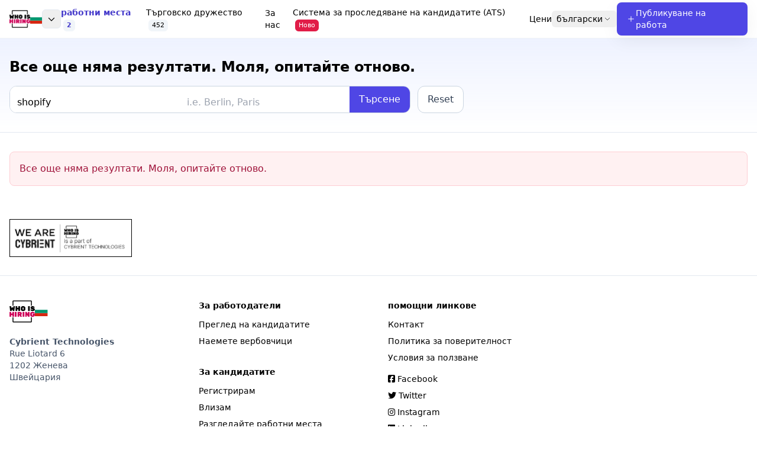

--- FILE ---
content_type: text/html; charset=utf-8
request_url: https://whoishiring.bg/search?keyword=shopify&lang=bg
body_size: 7856
content:
<!doctype html>
<html lang="bg">
<head>
    <title>Все още няма резултати. Моля, опитайте отново.</title>
    <meta name="description" content="Все още няма резултати. Моля, опитайте отново.">
    <meta name="page" content="search">
    <meta name="author" content="Who is hiring">
        <meta property="og:type" content="website"/>
    <meta property="og:image" content="https://whoishiring.bg/dist/icons/og/og.image.bg.webp"/>
    <meta property="og:title" content="Все още няма резултати. Моля, опитайте отново."/>
    <meta property="og:description" content="Все още няма резултати. Моля, опитайте отново."/>
    <meta property="og:url" content="https://whoishiring.bg/search?keyword=shopify&amp;lang=bg"/>
    <link rel="canonical" href="https://whoishiring.bg/search?keyword=shopify&amp;lang=bg">
    <meta charset="utf-8">
    <meta name="viewport" content="width=device-width,initial-scale=1,maximum-scale=1">
    <meta name="google" content="notranslate"/>
	<link rel="apple-touch-icon" sizes="57x57" href="https://whoishiring.bg/dist/icons/apple-icon-57x57.png">
	<link rel="apple-touch-icon" sizes="60x60" href="https://whoishiring.bg/dist/icons/apple-icon-60x60.png">
	<link rel="apple-touch-icon" sizes="72x72" href="https://whoishiring.bg/dist/icons/apple-icon-72x72.png">
	<link rel="apple-touch-icon" sizes="76x76" href="https://whoishiring.bg/dist/icons/apple-icon-76x76.png">
	<link rel="apple-touch-icon" sizes="114x114" href="https://whoishiring.bg/dist/icons/apple-icon-114x114.png">
	<link rel="apple-touch-icon" sizes="120x120" href="https://whoishiring.bg/dist/icons/apple-icon-120x120.png">
	<link rel="apple-touch-icon" sizes="144x144" href="https://whoishiring.bg/dist/icons/apple-icon-144x144.png">
	<link rel="apple-touch-icon" sizes="152x152" href="https://whoishiring.bg/dist/icons/apple-icon-152x152.png">
	<link rel="apple-touch-icon" sizes="180x180" href="https://whoishiring.bg/dist/icons/apple-icon-180x180.png">
	<link rel="icon" type="image/webp" sizes="192x192" href="https://whoishiring.bg/dist/icons/android-icon-192x192.png">
	<link rel="icon" type="image/webp" sizes="32x32" href="https://whoishiring.bg/dist/icons/favicon-32x32.png">
	<link rel="icon" type="image/webp" sizes="96x96" href="https://whoishiring.bg/dist/icons/favicon-96x96.png">
	<link rel="icon" type="image/webp" sizes="16x16" href="https://whoishiring.bg/dist/icons/favicon-16x16.png">
	<meta name="msapplication-TileColor" content="#ffffff">
	<meta name="msapplication-TileImage" content="https://whoishiring.bg/dist/icons/ms-icon-144x144.png">
	<meta name="theme-color" content="#ffffff">
</head>
<body>
  <script src="https://cdn.tailwindcss.com"></script>
    <script>
	tailwind.config = {
	darkMode: 'class',
	theme: {
	  extend: {
		colors: {
		  brand: {
			DEFAULT:'#6366F1',
			50:'#EEF2FF',100:'#E0E7FF',200:'#C7D2FE',300:'#A5B4FC',
			400:'#818CF8',500:'#6366F1',600:'#4F46E5',700:'#4338CA',
			800:'#3730A3',900:'#312E81'
		  }
		},
		boxShadow: { soft: '0 8px 30px rgba(0,0,0,0.06)' }
	  }
	}
	}
	</script>

<div>
    <header class="sticky top-0 z-40 backdrop-blur supports-[backdrop-filter]:bg-white/70 bg-white/95 dark:bg-slate-950/90 border-b border-slate-200/60 dark:border-slate-800">
    <div class="max-w-7xl mx-auto px-4">
      <div class="h-16 flex items-center justify-between gap-4">
        <div class="flex items-center gap-3 relative">
          <a href="https://whoishiring.bg/bg" class="flex items-center gap-3" title="кой наема в Съединени щати">
            <img src="https://whoishiring.bg/dist/images/logo.png" alt="whoishiring" class="h-8 w-auto">
                          <img class="h-4 w-auto" src="https://whoishiring.bg/dist/images/flags/bg.svg" alt="Bulgaria">
                      </a>

          <button
            id="countryMenuButton"
            type="button"
            class="inline-flex items-center justify-center rounded-md border border-slate-200 dark:border-slate-800 w-8 h-8 hover:bg-slate-100 dark:hover:bg-slate-800"
            aria-haspopup="true" aria-expanded="false" aria-controls="countryMenuPanel"
            title="Countries"
          >
            <svg width="16" height="16" viewBox="0 0 16 16" fill="currentColor" aria-hidden="true">
              <path d="M12.1338 5.94433C12.3919 5.77382 12.7434 5.80202 12.9707 6.02929C13.1979 6.25656 13.2261 6.60807 13.0556 6.8662L12.9707 6.9707L8.47067 11.4707C8.21097 11.7304 7.78896 11.7304 7.52926 11.4707L3.02926 6.9707L2.9443 6.8662C2.77379 6.60807 2.80199 6.25656 3.02926 6.02929C3.25653 5.80202 3.60804 5.77382 3.86617 5.94433L3.97067 6.02929L7.99996 10.0586L12.0293 6.02929L12.1338 5.94433Z"></path>
            </svg>
            <span class="sr-only">Open country list</span>
          </button>

          <div
            id="countryMenuPanel"
            class="hidden absolute left-0 top-[calc(100%+0.5rem)] z-50 w-[22rem] sm:w-[28rem] max_h-[70vh] max-h-[70vh] overflow-auto
                   rounded-xl border border-slate-200 dark:border-slate-800 bg-white dark:bg-slate-950 shadow-soft p-2"
            role="menu"
            aria-label="Countries"
          >
                          <div class="px-2 py-1.5 text-xs font-semibold text-slate-500 dark:text-slate-400 sticky top-0 bg-white/90 dark:bg-slate-950/90 backdrop-blur">
                Around the world              </div>
              <div class="grid grid-cols-1 sm:grid-cols-2 gap-1.5 p-1.5">
                                  <a
                    href="https://whoishiring.ai" rel="noopener"
                    class="flex items-center gap-2 rounded-lg px-2.5 py-2 hover:bg-slate-50 dark:hover:bg-slate-900 focus:outline-none"
                    role="menuitem"
                    aria-label="кой наема в AI"
                  >
                                          <span class="h-4 w-6 inline-flex items-center justify-center text-lg" aria-hidden="true">🤖</span>
                                        <span class="text-sm truncate">AI</span>
                  </a>
                                  <a
                    href="https://whoishiring.al" rel="noopener"
                    class="flex items-center gap-2 rounded-lg px-2.5 py-2 hover:bg-slate-50 dark:hover:bg-slate-900 focus:outline-none"
                    role="menuitem"
                    aria-label="кой наема в Албания"
                  >
                                          <img class="h-4 w-6 shrink-0" src="https://whoishiring.bg/dist/images/flags/al.svg" alt="Албания">
                                        <span class="text-sm truncate">Албания</span>
                  </a>
                                  <a
                    href="https://whoishiring.at" rel="noopener"
                    class="flex items-center gap-2 rounded-lg px-2.5 py-2 hover:bg-slate-50 dark:hover:bg-slate-900 focus:outline-none"
                    role="menuitem"
                    aria-label="кой наема в Австрия"
                  >
                                          <img class="h-4 w-6 shrink-0" src="https://whoishiring.bg/dist/images/flags/at.svg" alt="Австрия">
                                        <span class="text-sm truncate">Австрия</span>
                  </a>
                                  <a
                    href="https://whoishiring.be" rel="noopener"
                    class="flex items-center gap-2 rounded-lg px-2.5 py-2 hover:bg-slate-50 dark:hover:bg-slate-900 focus:outline-none"
                    role="menuitem"
                    aria-label="кой наема в Белгия"
                  >
                                          <img class="h-4 w-6 shrink-0" src="https://whoishiring.bg/dist/images/flags/be.svg" alt="Белгия">
                                        <span class="text-sm truncate">Белгия</span>
                  </a>
                                  <a
                    href="https://whoishiring.bg" rel="noopener"
                    class="flex items-center gap-2 rounded-lg px-2.5 py-2 hover:bg-slate-50 dark:hover:bg-slate-900 focus:outline-none"
                    role="menuitem"
                    aria-label="кой наема в България"
                  >
                                          <img class="h-4 w-6 shrink-0" src="https://whoishiring.bg/dist/images/flags/bg.svg" alt="България">
                                        <span class="text-sm truncate">България</span>
                  </a>
                                  <a
                    href="https://whoishiring.by" rel="noopener"
                    class="flex items-center gap-2 rounded-lg px-2.5 py-2 hover:bg-slate-50 dark:hover:bg-slate-900 focus:outline-none"
                    role="menuitem"
                    aria-label="кой наема в Беларус"
                  >
                                          <img class="h-4 w-6 shrink-0" src="https://whoishiring.bg/dist/images/flags/by.svg" alt="Беларус">
                                        <span class="text-sm truncate">Беларус</span>
                  </a>
                                  <a
                    href="https://whoishiring.ch" rel="noopener"
                    class="flex items-center gap-2 rounded-lg px-2.5 py-2 hover:bg-slate-50 dark:hover:bg-slate-900 focus:outline-none"
                    role="menuitem"
                    aria-label="кой наема в Швейцария"
                  >
                                          <img class="h-4 w-6 shrink-0" src="https://whoishiring.bg/dist/images/flags/ch.svg" alt="Швейцария">
                                        <span class="text-sm truncate">Швейцария</span>
                  </a>
                                  <a
                    href="https://whoishiring.cz" rel="noopener"
                    class="flex items-center gap-2 rounded-lg px-2.5 py-2 hover:bg-slate-50 dark:hover:bg-slate-900 focus:outline-none"
                    role="menuitem"
                    aria-label="кой наема в Чехия"
                  >
                                          <img class="h-4 w-6 shrink-0" src="https://whoishiring.bg/dist/images/flags/cz.svg" alt="Чехия">
                                        <span class="text-sm truncate">Чехия</span>
                  </a>
                                  <a
                    href="https://whoishiring.de" rel="noopener"
                    class="flex items-center gap-2 rounded-lg px-2.5 py-2 hover:bg-slate-50 dark:hover:bg-slate-900 focus:outline-none"
                    role="menuitem"
                    aria-label="кой наема в Германия"
                  >
                                          <img class="h-4 w-6 shrink-0" src="https://whoishiring.bg/dist/images/flags/de.svg" alt="Германия">
                                        <span class="text-sm truncate">Германия</span>
                  </a>
                                  <a
                    href="https://whoishiring.dk" rel="noopener"
                    class="flex items-center gap-2 rounded-lg px-2.5 py-2 hover:bg-slate-50 dark:hover:bg-slate-900 focus:outline-none"
                    role="menuitem"
                    aria-label="кой наема в Дания"
                  >
                                          <img class="h-4 w-6 shrink-0" src="https://whoishiring.bg/dist/images/flags/dk.svg" alt="Дания">
                                        <span class="text-sm truncate">Дания</span>
                  </a>
                                  <a
                    href="https://whoishiring.ee" rel="noopener"
                    class="flex items-center gap-2 rounded-lg px-2.5 py-2 hover:bg-slate-50 dark:hover:bg-slate-900 focus:outline-none"
                    role="menuitem"
                    aria-label="кой наема в Естония"
                  >
                                          <img class="h-4 w-6 shrink-0" src="https://whoishiring.bg/dist/images/flags/ee.svg" alt="Естония">
                                        <span class="text-sm truncate">Естония</span>
                  </a>
                                  <a
                    href="https://whoishiring.es" rel="noopener"
                    class="flex items-center gap-2 rounded-lg px-2.5 py-2 hover:bg-slate-50 dark:hover:bg-slate-900 focus:outline-none"
                    role="menuitem"
                    aria-label="кой наема в Испания"
                  >
                                          <img class="h-4 w-6 shrink-0" src="https://whoishiring.bg/dist/images/flags/es.svg" alt="Испания">
                                        <span class="text-sm truncate">Испания</span>
                  </a>
                                  <a
                    href="https://whoishiring.eu" rel="noopener"
                    class="flex items-center gap-2 rounded-lg px-2.5 py-2 hover:bg-slate-50 dark:hover:bg-slate-900 focus:outline-none"
                    role="menuitem"
                    aria-label="кой наема в Европейски съюз"
                  >
                                          <img class="h-4 w-6 shrink-0" src="https://whoishiring.bg/dist/images/flags/eu.svg" alt="Европейски съюз">
                                        <span class="text-sm truncate">Европейски съюз</span>
                  </a>
                                  <a
                    href="https://whoishiring.fi" rel="noopener"
                    class="flex items-center gap-2 rounded-lg px-2.5 py-2 hover:bg-slate-50 dark:hover:bg-slate-900 focus:outline-none"
                    role="menuitem"
                    aria-label="кой наема в Финландия"
                  >
                                          <img class="h-4 w-6 shrink-0" src="https://whoishiring.bg/dist/images/flags/fi.svg" alt="Финландия">
                                        <span class="text-sm truncate">Финландия</span>
                  </a>
                                  <a
                    href="https://whoishiring.fr" rel="noopener"
                    class="flex items-center gap-2 rounded-lg px-2.5 py-2 hover:bg-slate-50 dark:hover:bg-slate-900 focus:outline-none"
                    role="menuitem"
                    aria-label="кой наема в Франция"
                  >
                                          <img class="h-4 w-6 shrink-0" src="https://whoishiring.bg/dist/images/flags/fr.svg" alt="Франция">
                                        <span class="text-sm truncate">Франция</span>
                  </a>
                                  <a
                    href="https://whoishiring.hr" rel="noopener"
                    class="flex items-center gap-2 rounded-lg px-2.5 py-2 hover:bg-slate-50 dark:hover:bg-slate-900 focus:outline-none"
                    role="menuitem"
                    aria-label="кой наема в Хърватия"
                  >
                                          <img class="h-4 w-6 shrink-0" src="https://whoishiring.bg/dist/images/flags/hr.svg" alt="Хърватия">
                                        <span class="text-sm truncate">Хърватия</span>
                  </a>
                                  <a
                    href="https://whoishiring.hu" rel="noopener"
                    class="flex items-center gap-2 rounded-lg px-2.5 py-2 hover:bg-slate-50 dark:hover:bg-slate-900 focus:outline-none"
                    role="menuitem"
                    aria-label="кой наема в Унгария"
                  >
                                          <img class="h-4 w-6 shrink-0" src="https://whoishiring.bg/dist/images/flags/hu.svg" alt="Унгария">
                                        <span class="text-sm truncate">Унгария</span>
                  </a>
                                  <a
                    href="https://whoishiring.lt" rel="noopener"
                    class="flex items-center gap-2 rounded-lg px-2.5 py-2 hover:bg-slate-50 dark:hover:bg-slate-900 focus:outline-none"
                    role="menuitem"
                    aria-label="кой наема в Литва"
                  >
                                          <img class="h-4 w-6 shrink-0" src="https://whoishiring.bg/dist/images/flags/lt.svg" alt="Литва">
                                        <span class="text-sm truncate">Литва</span>
                  </a>
                                  <a
                    href="https://whoishiring.lu" rel="noopener"
                    class="flex items-center gap-2 rounded-lg px-2.5 py-2 hover:bg-slate-50 dark:hover:bg-slate-900 focus:outline-none"
                    role="menuitem"
                    aria-label="кой наема в Люксембург"
                  >
                                          <img class="h-4 w-6 shrink-0" src="https://whoishiring.bg/dist/images/flags/lu.svg" alt="Люксембург">
                                        <span class="text-sm truncate">Люксембург</span>
                  </a>
                                  <a
                    href="https://whoishiring.lv" rel="noopener"
                    class="flex items-center gap-2 rounded-lg px-2.5 py-2 hover:bg-slate-50 dark:hover:bg-slate-900 focus:outline-none"
                    role="menuitem"
                    aria-label="кой наема в Латвия"
                  >
                                          <img class="h-4 w-6 shrink-0" src="https://whoishiring.bg/dist/images/flags/lv.svg" alt="Латвия">
                                        <span class="text-sm truncate">Латвия</span>
                  </a>
                                  <a
                    href="https://whoishiring.md" rel="noopener"
                    class="flex items-center gap-2 rounded-lg px-2.5 py-2 hover:bg-slate-50 dark:hover:bg-slate-900 focus:outline-none"
                    role="menuitem"
                    aria-label="кой наема в Молдова"
                  >
                                          <img class="h-4 w-6 shrink-0" src="https://whoishiring.bg/dist/images/flags/md.svg" alt="Молдова">
                                        <span class="text-sm truncate">Молдова</span>
                  </a>
                                  <a
                    href="https://whoishiring.mk" rel="noopener"
                    class="flex items-center gap-2 rounded-lg px-2.5 py-2 hover:bg-slate-50 dark:hover:bg-slate-900 focus:outline-none"
                    role="menuitem"
                    aria-label="кой наема в Северна Македония"
                  >
                                          <img class="h-4 w-6 shrink-0" src="https://whoishiring.bg/dist/images/flags/mk.svg" alt="Северна Македония">
                                        <span class="text-sm truncate">Северна Македония</span>
                  </a>
                                  <a
                    href="https://whoishiring.nl" rel="noopener"
                    class="flex items-center gap-2 rounded-lg px-2.5 py-2 hover:bg-slate-50 dark:hover:bg-slate-900 focus:outline-none"
                    role="menuitem"
                    aria-label="кой наема в Нидерландия"
                  >
                                          <img class="h-4 w-6 shrink-0" src="https://whoishiring.bg/dist/images/flags/nl.svg" alt="Нидерландия">
                                        <span class="text-sm truncate">Нидерландия</span>
                  </a>
                                  <a
                    href="https://whoishiring.no" rel="noopener"
                    class="flex items-center gap-2 rounded-lg px-2.5 py-2 hover:bg-slate-50 dark:hover:bg-slate-900 focus:outline-none"
                    role="menuitem"
                    aria-label="кой наема в Норвегия"
                  >
                                          <img class="h-4 w-6 shrink-0" src="https://whoishiring.bg/dist/images/flags/no.svg" alt="Норвегия">
                                        <span class="text-sm truncate">Норвегия</span>
                  </a>
                                  <a
                    href="https://whoishiring.pl" rel="noopener"
                    class="flex items-center gap-2 rounded-lg px-2.5 py-2 hover:bg-slate-50 dark:hover:bg-slate-900 focus:outline-none"
                    role="menuitem"
                    aria-label="кой наема в Полша"
                  >
                                          <img class="h-4 w-6 shrink-0" src="https://whoishiring.bg/dist/images/flags/pl.svg" alt="Полша">
                                        <span class="text-sm truncate">Полша</span>
                  </a>
                                  <a
                    href="https://whoishiring.pt" rel="noopener"
                    class="flex items-center gap-2 rounded-lg px-2.5 py-2 hover:bg-slate-50 dark:hover:bg-slate-900 focus:outline-none"
                    role="menuitem"
                    aria-label="кой наема в Португалия"
                  >
                                          <img class="h-4 w-6 shrink-0" src="https://whoishiring.bg/dist/images/flags/pt.svg" alt="Португалия">
                                        <span class="text-sm truncate">Португалия</span>
                  </a>
                                  <a
                    href="https://whoishiring.rs" rel="noopener"
                    class="flex items-center gap-2 rounded-lg px-2.5 py-2 hover:bg-slate-50 dark:hover:bg-slate-900 focus:outline-none"
                    role="menuitem"
                    aria-label="кой наема в Сърбия"
                  >
                                          <img class="h-4 w-6 shrink-0" src="https://whoishiring.bg/dist/images/flags/rs.svg" alt="Сърбия">
                                        <span class="text-sm truncate">Сърбия</span>
                  </a>
                                  <a
                    href="https://whoishiring.ro" rel="noopener"
                    class="flex items-center gap-2 rounded-lg px-2.5 py-2 hover:bg-slate-50 dark:hover:bg-slate-900 focus:outline-none"
                    role="menuitem"
                    aria-label="кой наема в Румъния"
                  >
                                          <img class="h-4 w-6 shrink-0" src="https://whoishiring.bg/dist/images/flags/ro.svg" alt="Румъния">
                                        <span class="text-sm truncate">Румъния</span>
                  </a>
                                  <a
                    href="https://whoishiring.se" rel="noopener"
                    class="flex items-center gap-2 rounded-lg px-2.5 py-2 hover:bg-slate-50 dark:hover:bg-slate-900 focus:outline-none"
                    role="menuitem"
                    aria-label="кой наема в Швеция"
                  >
                                          <img class="h-4 w-6 shrink-0" src="https://whoishiring.bg/dist/images/flags/se.svg" alt="Швеция">
                                        <span class="text-sm truncate">Швеция</span>
                  </a>
                                  <a
                    href="https://whoishiring.com.ua" rel="noopener"
                    class="flex items-center gap-2 rounded-lg px-2.5 py-2 hover:bg-slate-50 dark:hover:bg-slate-900 focus:outline-none"
                    role="menuitem"
                    aria-label="кой наема в Украйна"
                  >
                                          <img class="h-4 w-6 shrink-0" src="https://whoishiring.bg/dist/images/flags/ua.svg" alt="Украйна">
                                        <span class="text-sm truncate">Украйна</span>
                  </a>
                                  <a
                    href="https://whoishiring.us" rel="noopener"
                    class="flex items-center gap-2 rounded-lg px-2.5 py-2 hover:bg-slate-50 dark:hover:bg-slate-900 focus:outline-none"
                    role="menuitem"
                    aria-label="кой наема в Съединени щати"
                  >
                                          <img class="h-4 w-6 shrink-0" src="https://whoishiring.bg/dist/images/flags/us.svg" alt="Съединени щати">
                                        <span class="text-sm truncate">Съединени щати</span>
                  </a>
                              </div>
                      </div>
        </div>

                <nav class="hidden md:flex items-center gap-6 text-sm">
          <a href="https://whoishiring.bg/search?search_location=bulgaria&lang=bg" class="hover:text-brand-600 dark:hover:text-brand-400 text-brand-700 dark:text-brand-300 font-semibold" aria-current="page" title="работни места (2)">
            работни места                        <span class="ml-1 inline-flex items-center justify-center rounded-md bg-slate-100 dark:bg-slate-800 px-1.5 text-[11px]">
              2            </span>
                      </a>
          <a href="https://whoishiring.bg/bg/turgovsko-druzhestvo" class="hover:text-brand-600 dark:hover:text-brand-400 "  title="Търговско дружество  (452)">
            Търговско дружество                        <span class="ml-1 inline-flex items-center justify-center rounded-md bg-slate-100 dark:bg-slate-800 px-1.5 text-[11px]">
              452            </span>
                      </a>
          <a href="https://whoishiring.bg/bg/za-nas" class="hover:text-brand-600 dark:hover:text-brand-400 "  title="За нас">
            За нас          </a>
          <a href="https://unicorn.io" target="_blank" rel="nofollow" class="hover:text-brand-600 dark:hover:text-brand-400" title="Система за проследяване на кандидатите (ATS)">
            Система за проследяване на кандидатите (ATS)            <span class="ml-1 inline-flex items-center justify-center rounded-md bg-rose-600 text-white px-1.5 text-[11px]">
              Ново            </span>
          </a>
          <a href="https://whoishiring.bg/bg/цени" class="hover:text-brand-600 dark:hover:text-brand-400"  title="Цени">
            Цени          </a>		  
          <div class="relative group">
            <button type="button" class="inline-flex items-center gap-1 rounded-md px-2 py-1 hover:bg-slate-100 dark:hover:bg-slate-800 focus:outline-none" aria-haspopup="true" aria-expanded="false">
              български              <svg class="w-4 h-4 opacity-70" viewBox="0 0 24 24" fill="none"><path class="stroke-current" stroke-width="1.5" d="m6 9 6 6 6-6"/></svg>
            </button>
            <span class="absolute left-0 right-0 top-full h-2"></span>
            <ul class="absolute right-0 top-full z-50 hidden min-w-[9rem] rounded-lg border border-slate-200 bg-white p-1 shadow-soft
                       dark:border-slate-800 dark:bg-slate-900 group-hover:block focus-within:block">
                                                <li>
                    <a class="block rounded-md px-3 py-2 hover:bg-slate-50 dark:hover:bg-slate-800 focus:outline-none"
                       href="https://whoishiring.bg/en">
                      English                    </a>
                  </li>
                                                                <li>
                    <a class="block rounded-md px-3 py-2 hover:bg-slate-50 dark:hover:bg-slate-800 focus:outline-none"
                       href="https://whoishiring.bg/bg">
                      български                    </a>
                  </li>
                                          </ul>
          </div>
        </nav>
        
                <div class="flex items-center gap-2">
          <a href="https://dashboard.whoishiring.bg/registracia?lang=bg"
             class="inline-flex items-center gap-2 rounded-lg bg-brand-600 px-3 sm:px-4 py-2 text-sm font-medium text-white shadow-soft hover:bg-brand-700">
            <svg class="w-4 h-4" fill="none" viewBox="0 0 24 24"><path class="stroke-white" stroke-width="1.6" d="M12 5v14M5 12h14"/></svg>
            <span>Публикуване на работа</span>
          </a>
          <button id="mobileNavOpen" type="button" aria-controls="mobileNav" aria-expanded="false"
                  class="md:hidden inline-flex items-center justify-center rounded-lg border border-slate-200 dark:border-slate-800 w-10 h-10">
            <svg class="w-5 h-5" viewBox="0 0 24 24" fill="none"><path class="stroke-current" stroke-width="1.6" d="M4 7h16M4 12h16M4 17h16"/></svg>
            <span class="sr-only">Menu</span>
          </button>
        </div>
              </div>
    </div>

    <script>
      (function () {
        var btn   = document.getElementById('countryMenuButton');
        var panel = document.getElementById('countryMenuPanel');
        if (!btn || !panel) return;
        function openPanel() { panel.classList.remove('hidden'); btn.setAttribute('aria-expanded', 'true'); }
        function closePanel() { panel.classList.add('hidden'); btn.setAttribute('aria-expanded', 'false'); }
        function isOpen() { return !panel.classList.contains('hidden'); }
        btn.addEventListener('click', function (e) { e.stopPropagation(); if (isOpen()) { closePanel(); } else { openPanel(); } });
        document.addEventListener('click', function (e) { if (panel.contains(e.target) || btn.contains(e.target)) return; closePanel(); });
        document.addEventListener('keydown', function (e) { if (e.key === 'Escape') closePanel(); });
      })();
    </script>
  </header>

    <div id="mobileNav" class="fixed inset-0 z-50 hidden" role="dialog" aria-modal="true" aria-labelledby="mobileNavTitle">
    <div id="mobileNavOverlay" class="absolute inset-0 bg-black/40"></div>
    <div class="absolute right-0 top-0 h-full w-80 max-w-[85%] bg-white dark:bg-slate-950 shadow-xl p-4 flex flex-col">
      <div class="flex items-center justify-between">
        <h2 id="mobileNavTitle" class="text-sm font-semibold">Who is hiring</h2>
        <button id="mobileNavClose" type="button" class="rounded-lg border border-slate-200 dark:border-slate-800 w-9 h-9 inline-flex items-center justify-center">
          <svg class="w-5 h-5" viewBox="0 0 24 24" fill="none"><path class="stroke-current" stroke-width="1.6" d="M6 6l12 12M18 6l-12 12"/></svg>
          <span class="sr-only">Close</span>
        </button>
      </div>

      <nav class="mt-4 space-y-1 text-sm">
        <a href="https://whoishiring.bg/search?search_location=bulgaria&lang=bg"
           class="block rounded-md px-3 py-2 hover:bg-slate-100 dark:hover:bg-slate-800 bg-slate-100 dark:bg-slate-800 font-semibold text-brand-700 dark:text-brand-300"
           aria-current="page">
          работни места                    <span class="ml-1 inline-flex items-center justify-center rounded-md bg-slate-200 dark:bg-slate-700 px-1.5 text-[11px]">
            2          </span>
                  </a>

        <a href="https://whoishiring.bg/bg/turgovsko-druzhestvo"
           class="block rounded-md px-3 py-2 hover:bg-slate-100 dark:hover:bg-slate-800 "
           >
          Търговско дружество                    <span class="ml-1 inline-flex items-center justify-center rounded-md bg-slate-200 dark:bg-slate-700 px-1.5 text-[11px]">
            452          </span>
                  </a>

        <a href="https://whoishiring.bg/bg/za-nas"
           class="block rounded-md px-3 py-2 hover:bg-slate-100 dark:hover:bg-slate-800 "
           >
          За нас        </a>
		
        <a href="https://unicorn.io" target="_blank" rel="nofollow" class="block rounded-md px-3 py-2 hover:bg-slate-100 dark:hover:bg-slate-800">
          Система за проследяване на кандидатите (ATS)          <span class="ml-1 rounded bg-rose-600 text-white px-1.5 text-[11px]">Ново</span>
        </a>

        <a href="https://whoishiring.bg/bg/цени"
           class="block rounded-md px-3 py-2 hover:bg-slate-100 dark:hover:bg-slate-800 "
           >
          Цени        </a>
		
      </nav>

      <div class="mt-5">
        <p class="text-xs font-semibold text-slate-500 dark:text-slate-400 mb-2">Language</p>
        <ul class="grid grid-cols-2 gap-1">
                                    <li>
                <a href="https://whoishiring.bg/en"
                   class="block rounded-md px-3 py-2 text-sm hover:bg-slate-100 dark:hover:bg-slate-800">
                  English                </a>
              </li>
                                                <li>
                <a href="https://whoishiring.bg/bg"
                   class="block rounded-md px-3 py-2 text-sm hover:bg-slate-100 dark:hover:bg-slate-800">
                  български                </a>
              </li>
                              </ul>
      </div>

      <div class="mt-auto pt-4">
        <a href="https://unicorn.io"
           class="w-full inline-flex items-center justify-center gap-2 rounded-lg bg-brand-600 px-4 py-2 text-sm font-medium text-white hover:bg-brand-700">
          <svg class="w-4 h-4" fill="none" viewBox="0 0 24 24"><path class="stroke-white" stroke-width="1.6" d="M12 5v14M5 12h14"/></svg>
          Публикуване на работа        </a>
      </div>
    </div>
  </div>

  <script>
    (function () {
      var openBtn = document.getElementById('mobileNavOpen');
      var closeBtn = document.getElementById('mobileNavClose');
      var sheet   = document.getElementById('mobileNav');
      var overlay = document.getElementById('mobileNavOverlay');
      function open() { if (!sheet) return; sheet.classList.remove('hidden'); document.documentElement.classList.add('overflow-hidden'); if (openBtn) openBtn.setAttribute('aria-expanded', 'true'); }
      function close() { if (!sheet) return; sheet.classList.add('hidden'); document.documentElement.classList.remove('overflow-hidden'); if (openBtn) openBtn.setAttribute('aria-expanded', 'false'); }
      if (openBtn)  openBtn.addEventListener('click', open);
      if (closeBtn) closeBtn.addEventListener('click', close);
      if (overlay)  overlay.addEventListener('click', close);
      document.addEventListener('keydown', function (e) { if (e.key === 'Escape') close(); });
    })();
  </script>
    
  <header class="border-b border-slate-200 bg-white bg-gradient-to-b from-brand-50 to-transparent dark:from-brand-900/10">
    <div class="max-w-7xl mx-auto px-4 py-8">
      <h1 class="text-2xl font-bold">Все още няма резултати. Моля, опитайте отново.</h1>

      <form class="mt-4" method="GET" action="https://whoishiring.bg/search" role="search" aria-label="Job search">
        <input type="hidden" name="lang" value="bg">
        
        <div class="sm:flex sm:items-stretch sm:max-w-3xl">
          <div class="w-full sm:flex sm:overflow-hidden sm:rounded-xl sm:border sm:border-slate-300 sm:bg-white dark:sm:bg-slate-950 dark:sm:border-slate-800">

            <input
              name="keyword"
              type="text"
              class="w-full px-3 py-2.5 border rounded-xl sm:rounded-none sm:border-0 bg-white dark:bg-slate-950 outline-none focus-visible:ring-2 focus-visible:ring-brand-500 appearance-none"
              placeholder="Заглавие или ключови думи за работа"
              value="shopify"
              style="margin-bottom:0px; padding-bottom:0px;"
            />

            <div class="hidden sm:block w-px self-stretch bg-slate-200 dark:bg-slate-800"></div>

            <input
              name="search_location"
              type="text"
              class="w-full px-3 py-2.5 border rounded-xl sm:rounded-none sm:border-0 bg-white dark:bg-slate-950 outline-none focus-visible:ring-2 focus-visible:ring-brand-500 appearance-none"
              placeholder="i.e. Berlin, Paris"
              value=""
              style="margin-bottom:0px; padding-bottom:0px;"
            />

            <button
              type="submit"
              class="w-full sm:w-auto px-5 py-2.5 sm:px-4 bg-brand-600 text-white hover:bg-brand-700 sm:rounded-none rounded-xl sm:border-0">
              Търсене            </button>
          </div>

                      <a
              href="https://whoishiring.bg/search?lang=bg&search_location=bulgaria"
              title="Reset"
              class="mt-2 sm:mt-0 sm:ml-3 w-full sm:w-auto px-4 py-2.5 rounded-xl border border-slate-300 dark:border-slate-800 bg-white dark:bg-slate-950 text-slate-700 dark:text-slate-200 hover:bg-slate-50 dark:hover:bg-slate-900 inline-flex items-center justify-center">
              Reset            </a>
                  </div>
      </form>

    </div>
  </header>

  <main class="max-w-7xl mx-auto px-4 py-8">
          <div class="rounded-lg border border-rose-200 bg-rose-50 p-4 text-rose-800">
        Все още няма резултати. Моля, опитайте отново.      </div>
    
    <div id="results" class="listings-container compact-list-layout margin-top-10">
          </div>

    
  </main>

    <!-- Partner banner -->
  <div class="max-w-7xl mx-auto px-4 my-6">
    <a href="https://cybrient.com" target="_blank" title="Who is Hiring is part of Cybrient Technologies SA" class="inline-block">
      <img src="https://whoishiring.bg/dist/images/we-are.png" class="h-16 border border-black" alt="Cybrient Technologies">
    </a>
  </div>

  <footer class="border-t border-slate-200 dark:border-slate-800 bg-white dark:bg-slate-950">
    <div class="max-w-7xl mx-auto px-4 py-10">
      <!-- Top: brand + columns -->
      <div class="grid grid-cols-1 sm:grid-cols-2 lg:grid-cols-4 gap-8 text-sm">
        <!-- Brand -->
        <div>
          <a href="https://whoishiring.bg/bg" class="inline-flex items-center gap-2" title="Who is hiring">
            <img src="https://whoishiring.bg/dist/images/logo.png" alt="Who is hiring" class="h-10">
						  <img
				src="https://whoishiring.bg/dist/images/flags/bg.svg"
				alt="България"
				class="h-4">
			          </a>
          <div class="mt-4 text-slate-600 dark:text-slate-400">
            <p class="font-semibold">Cybrient Technologies</p>
            <p>Rue Liotard 6</p>
            <p>1202 Женева</p>
            <p>Швейцария</p>
          </div>
        </div>

        <!-- Employers / Candidates -->
        <div class="grid grid-cols-1 gap-6">
          <div>
            <h3 class="font-semibold mb-3">За работодатели</h3>
            <ul class="space-y-2">
              <li><a href="https://unicorn.io/en/hire" class="hover:underline">Преглед на кандидатите</a></li>
              <li><a href="https://hirerecruiters.io" class="hover:underline">Наемете вербовчици</a></li>
            </ul>
          </div>
          <div>
            <h3 class="font-semibold mb-3">За кандидатите</h3>
            <ul class="space-y-2">
              <li><a href="https://unicorn.io/en/for-talents/sign-up" class="hover:underline">Регистрирам</a></li>
              <li><a href="https://unicorn.io/en/for-talents/login" class="hover:underline">Влизам</a></li>
              <li><a href="https://whoishiring.bg/search?lang=bg" class="hover:underline">Разгледайте работни места</a></li>
            </ul>
          </div>
        </div>

        <!-- Helpful -->
        <div>
          <h3 class="font-semibold mb-3">помощни линкове</h3>
          <ul class="space-y-2">
            <li><a href="https://whoishiring.bg/bg/kontakt" class="hover:underline">Контакт</a></li>
            <li><a href="https://whoishiring.bg/bg/politika-za-poveritelnost" class="hover:underline">Политика за поверителност</a></li>
            <li><a href="https://whoishiring.bg/bg/usloviya-za-polzvane" class="hover:underline">Условия за ползване</a></li>
          </ul>

          <div class="mt-4 space-y-2">
            <a href="https://www.facebook.com/Careers.sh/" rel="nofollow" class="hover:underline block"><i class="fab fa-facebook-square"></i> Facebook</a>
            <a href="https://x.com/WIH_Group" rel="nofollow" class="hover:underline block"><i class="fab fa-twitter"></i> Twitter</a>
            <a href="https://www.instagram.com/careers.sh/" rel="nofollow" class="hover:underline block"><i class="fab fa-instagram"></i> Instagram</a>
            <a href="https://www.linkedin.com/company/careers-sh/" rel="nofollow" class="hover:underline block"><i class="fab fa-linkedin"></i> Linkedin</a>
          </div>
        </div>

        <!-- Empty spacer on large so the grid balances with Presence below -->
        <div class="hidden lg:block"></div>
      </div>

      <!-- Presence (dedicated full-width block) -->
              <div class="mt-10">
          <h3 class="text-base sm:text-lg font-semibold mb-3">Around the world</h3>

          <div class="rounded-2xl border border-slate-200 dark:border-slate-800 bg-slate-50 dark:bg-slate-900/40 p-3 sm:p-4">
            <!-- 2 cols on mobile, then 3/4/5 -->
            <div class="grid grid-cols-2 sm:grid-cols-3 lg:grid-cols-4 xl:grid-cols-5 gap-2 sm:gap-2.5">
              
                  <a href="https://whoishiring.ai" rel="noopener"
                     aria-label="кой наема в AI"
                     class="inline-flex min-w-0 items-center gap-2 rounded-xl border border-slate-200 dark:border-slate-800 bg-white
                            dark:bg-slate-950 px-3 py-2 sm:px-2.5 sm:py-1.5 text-[13px] sm:text-sm
                            hover:border-brand-400 focus:outline-none focus-visible:ring-1 focus-visible:ring-brand-500">
                    <span class="h-4 w-6 shrink-0 flex items-center justify-center" aria-hidden="true">🤖</span>
                    <span class="truncate sm:hidden">AI</span>
                    <span class="hidden sm:inline truncate">кой наема в AI</span>
                  </a>
                  <a href="https://whoishiring.al" rel="noopener"
                     aria-label="кой наема в Албания"
                     class="inline-flex min-w-0 items-center gap-2 rounded-xl border border-slate-200 dark:border-slate-800 bg-white
                            dark:bg-slate-950 px-3 py-2 sm:px-2.5 sm:py-1.5 text-[13px] sm:text-sm
                            hover:border-brand-400 focus:outline-none focus-visible:ring-1 focus-visible:ring-brand-500">
                    <img class="h-4 w-6 shrink-0" src="https://whoishiring.bg/dist/images/flags/al.svg" alt="Албания">
                    <span class="truncate sm:hidden">Албания</span>
                    <span class="hidden sm:inline truncate">кой наема в Албания</span>
                  </a>
                  <a href="https://whoishiring.at" rel="noopener"
                     aria-label="кой наема в Австрия"
                     class="inline-flex min-w-0 items-center gap-2 rounded-xl border border-slate-200 dark:border-slate-800 bg-white
                            dark:bg-slate-950 px-3 py-2 sm:px-2.5 sm:py-1.5 text-[13px] sm:text-sm
                            hover:border-brand-400 focus:outline-none focus-visible:ring-1 focus-visible:ring-brand-500">
                    <img class="h-4 w-6 shrink-0" src="https://whoishiring.bg/dist/images/flags/at.svg" alt="Австрия">
                    <span class="truncate sm:hidden">Австрия</span>
                    <span class="hidden sm:inline truncate">кой наема в Австрия</span>
                  </a>
                  <a href="https://whoishiring.be" rel="noopener"
                     aria-label="кой наема в Белгия"
                     class="inline-flex min-w-0 items-center gap-2 rounded-xl border border-slate-200 dark:border-slate-800 bg-white
                            dark:bg-slate-950 px-3 py-2 sm:px-2.5 sm:py-1.5 text-[13px] sm:text-sm
                            hover:border-brand-400 focus:outline-none focus-visible:ring-1 focus-visible:ring-brand-500">
                    <img class="h-4 w-6 shrink-0" src="https://whoishiring.bg/dist/images/flags/be.svg" alt="Белгия">
                    <span class="truncate sm:hidden">Белгия</span>
                    <span class="hidden sm:inline truncate">кой наема в Белгия</span>
                  </a>
                  <a href="https://whoishiring.bg" rel="noopener"
                     aria-label="кой наема в България"
                     class="inline-flex min-w-0 items-center gap-2 rounded-xl border border-slate-200 dark:border-slate-800 bg-white
                            dark:bg-slate-950 px-3 py-2 sm:px-2.5 sm:py-1.5 text-[13px] sm:text-sm
                            hover:border-brand-400 focus:outline-none focus-visible:ring-1 focus-visible:ring-brand-500">
                    <img class="h-4 w-6 shrink-0" src="https://whoishiring.bg/dist/images/flags/bg.svg" alt="България">
                    <span class="truncate sm:hidden">България</span>
                    <span class="hidden sm:inline truncate">кой наема в България</span>
                  </a>
                  <a href="https://whoishiring.by" rel="noopener"
                     aria-label="кой наема в Беларус"
                     class="inline-flex min-w-0 items-center gap-2 rounded-xl border border-slate-200 dark:border-slate-800 bg-white
                            dark:bg-slate-950 px-3 py-2 sm:px-2.5 sm:py-1.5 text-[13px] sm:text-sm
                            hover:border-brand-400 focus:outline-none focus-visible:ring-1 focus-visible:ring-brand-500">
                    <img class="h-4 w-6 shrink-0" src="https://whoishiring.bg/dist/images/flags/by.svg" alt="Беларус">
                    <span class="truncate sm:hidden">Беларус</span>
                    <span class="hidden sm:inline truncate">кой наема в Беларус</span>
                  </a>
                  <a href="https://whoishiring.ch" rel="noopener"
                     aria-label="кой наема в Швейцария"
                     class="inline-flex min-w-0 items-center gap-2 rounded-xl border border-slate-200 dark:border-slate-800 bg-white
                            dark:bg-slate-950 px-3 py-2 sm:px-2.5 sm:py-1.5 text-[13px] sm:text-sm
                            hover:border-brand-400 focus:outline-none focus-visible:ring-1 focus-visible:ring-brand-500">
                    <img class="h-4 w-6 shrink-0" src="https://whoishiring.bg/dist/images/flags/ch.svg" alt="Швейцария">
                    <span class="truncate sm:hidden">Швейцария</span>
                    <span class="hidden sm:inline truncate">кой наема в Швейцария</span>
                  </a>
                  <a href="https://whoishiring.cz" rel="noopener"
                     aria-label="кой наема в Чехия"
                     class="inline-flex min-w-0 items-center gap-2 rounded-xl border border-slate-200 dark:border-slate-800 bg-white
                            dark:bg-slate-950 px-3 py-2 sm:px-2.5 sm:py-1.5 text-[13px] sm:text-sm
                            hover:border-brand-400 focus:outline-none focus-visible:ring-1 focus-visible:ring-brand-500">
                    <img class="h-4 w-6 shrink-0" src="https://whoishiring.bg/dist/images/flags/cz.svg" alt="Чехия">
                    <span class="truncate sm:hidden">Чехия</span>
                    <span class="hidden sm:inline truncate">кой наема в Чехия</span>
                  </a>
                  <a href="https://whoishiring.de" rel="noopener"
                     aria-label="кой наема в Германия"
                     class="inline-flex min-w-0 items-center gap-2 rounded-xl border border-slate-200 dark:border-slate-800 bg-white
                            dark:bg-slate-950 px-3 py-2 sm:px-2.5 sm:py-1.5 text-[13px] sm:text-sm
                            hover:border-brand-400 focus:outline-none focus-visible:ring-1 focus-visible:ring-brand-500">
                    <img class="h-4 w-6 shrink-0" src="https://whoishiring.bg/dist/images/flags/de.svg" alt="Германия">
                    <span class="truncate sm:hidden">Германия</span>
                    <span class="hidden sm:inline truncate">кой наема в Германия</span>
                  </a>
                  <a href="https://whoishiring.dk" rel="noopener"
                     aria-label="кой наема в Дания"
                     class="inline-flex min-w-0 items-center gap-2 rounded-xl border border-slate-200 dark:border-slate-800 bg-white
                            dark:bg-slate-950 px-3 py-2 sm:px-2.5 sm:py-1.5 text-[13px] sm:text-sm
                            hover:border-brand-400 focus:outline-none focus-visible:ring-1 focus-visible:ring-brand-500">
                    <img class="h-4 w-6 shrink-0" src="https://whoishiring.bg/dist/images/flags/dk.svg" alt="Дания">
                    <span class="truncate sm:hidden">Дания</span>
                    <span class="hidden sm:inline truncate">кой наема в Дания</span>
                  </a>
                  <a href="https://whoishiring.ee" rel="noopener"
                     aria-label="кой наема в Естония"
                     class="inline-flex min-w-0 items-center gap-2 rounded-xl border border-slate-200 dark:border-slate-800 bg-white
                            dark:bg-slate-950 px-3 py-2 sm:px-2.5 sm:py-1.5 text-[13px] sm:text-sm
                            hover:border-brand-400 focus:outline-none focus-visible:ring-1 focus-visible:ring-brand-500">
                    <img class="h-4 w-6 shrink-0" src="https://whoishiring.bg/dist/images/flags/ee.svg" alt="Естония">
                    <span class="truncate sm:hidden">Естония</span>
                    <span class="hidden sm:inline truncate">кой наема в Естония</span>
                  </a>
                  <a href="https://whoishiring.es" rel="noopener"
                     aria-label="кой наема в Испания"
                     class="inline-flex min-w-0 items-center gap-2 rounded-xl border border-slate-200 dark:border-slate-800 bg-white
                            dark:bg-slate-950 px-3 py-2 sm:px-2.5 sm:py-1.5 text-[13px] sm:text-sm
                            hover:border-brand-400 focus:outline-none focus-visible:ring-1 focus-visible:ring-brand-500">
                    <img class="h-4 w-6 shrink-0" src="https://whoishiring.bg/dist/images/flags/es.svg" alt="Испания">
                    <span class="truncate sm:hidden">Испания</span>
                    <span class="hidden sm:inline truncate">кой наема в Испания</span>
                  </a>
                  <a href="https://whoishiring.eu" rel="noopener"
                     aria-label="кой наема в Европейски съюз"
                     class="inline-flex min-w-0 items-center gap-2 rounded-xl border border-slate-200 dark:border-slate-800 bg-white
                            dark:bg-slate-950 px-3 py-2 sm:px-2.5 sm:py-1.5 text-[13px] sm:text-sm
                            hover:border-brand-400 focus:outline-none focus-visible:ring-1 focus-visible:ring-brand-500">
                    <img class="h-4 w-6 shrink-0" src="https://whoishiring.bg/dist/images/flags/eu.svg" alt="Европейски съюз">
                    <span class="truncate sm:hidden">Европейски съюз</span>
                    <span class="hidden sm:inline truncate">кой наема в Европейски съюз</span>
                  </a>
                  <a href="https://whoishiring.fi" rel="noopener"
                     aria-label="кой наема в Финландия"
                     class="inline-flex min-w-0 items-center gap-2 rounded-xl border border-slate-200 dark:border-slate-800 bg-white
                            dark:bg-slate-950 px-3 py-2 sm:px-2.5 sm:py-1.5 text-[13px] sm:text-sm
                            hover:border-brand-400 focus:outline-none focus-visible:ring-1 focus-visible:ring-brand-500">
                    <img class="h-4 w-6 shrink-0" src="https://whoishiring.bg/dist/images/flags/fi.svg" alt="Финландия">
                    <span class="truncate sm:hidden">Финландия</span>
                    <span class="hidden sm:inline truncate">кой наема в Финландия</span>
                  </a>
                  <a href="https://whoishiring.fr" rel="noopener"
                     aria-label="кой наема в Франция"
                     class="inline-flex min-w-0 items-center gap-2 rounded-xl border border-slate-200 dark:border-slate-800 bg-white
                            dark:bg-slate-950 px-3 py-2 sm:px-2.5 sm:py-1.5 text-[13px] sm:text-sm
                            hover:border-brand-400 focus:outline-none focus-visible:ring-1 focus-visible:ring-brand-500">
                    <img class="h-4 w-6 shrink-0" src="https://whoishiring.bg/dist/images/flags/fr.svg" alt="Франция">
                    <span class="truncate sm:hidden">Франция</span>
                    <span class="hidden sm:inline truncate">кой наема в Франция</span>
                  </a>
                  <a href="https://whoishiring.hr" rel="noopener"
                     aria-label="кой наема в Хърватия"
                     class="inline-flex min-w-0 items-center gap-2 rounded-xl border border-slate-200 dark:border-slate-800 bg-white
                            dark:bg-slate-950 px-3 py-2 sm:px-2.5 sm:py-1.5 text-[13px] sm:text-sm
                            hover:border-brand-400 focus:outline-none focus-visible:ring-1 focus-visible:ring-brand-500">
                    <img class="h-4 w-6 shrink-0" src="https://whoishiring.bg/dist/images/flags/hr.svg" alt="Хърватия">
                    <span class="truncate sm:hidden">Хърватия</span>
                    <span class="hidden sm:inline truncate">кой наема в Хърватия</span>
                  </a>
                  <a href="https://whoishiring.hu" rel="noopener"
                     aria-label="кой наема в Унгария"
                     class="inline-flex min-w-0 items-center gap-2 rounded-xl border border-slate-200 dark:border-slate-800 bg-white
                            dark:bg-slate-950 px-3 py-2 sm:px-2.5 sm:py-1.5 text-[13px] sm:text-sm
                            hover:border-brand-400 focus:outline-none focus-visible:ring-1 focus-visible:ring-brand-500">
                    <img class="h-4 w-6 shrink-0" src="https://whoishiring.bg/dist/images/flags/hu.svg" alt="Унгария">
                    <span class="truncate sm:hidden">Унгария</span>
                    <span class="hidden sm:inline truncate">кой наема в Унгария</span>
                  </a>
                  <a href="https://whoishiring.lt" rel="noopener"
                     aria-label="кой наема в Литва"
                     class="inline-flex min-w-0 items-center gap-2 rounded-xl border border-slate-200 dark:border-slate-800 bg-white
                            dark:bg-slate-950 px-3 py-2 sm:px-2.5 sm:py-1.5 text-[13px] sm:text-sm
                            hover:border-brand-400 focus:outline-none focus-visible:ring-1 focus-visible:ring-brand-500">
                    <img class="h-4 w-6 shrink-0" src="https://whoishiring.bg/dist/images/flags/lt.svg" alt="Литва">
                    <span class="truncate sm:hidden">Литва</span>
                    <span class="hidden sm:inline truncate">кой наема в Литва</span>
                  </a>
                  <a href="https://whoishiring.lu" rel="noopener"
                     aria-label="кой наема в Люксембург"
                     class="inline-flex min-w-0 items-center gap-2 rounded-xl border border-slate-200 dark:border-slate-800 bg-white
                            dark:bg-slate-950 px-3 py-2 sm:px-2.5 sm:py-1.5 text-[13px] sm:text-sm
                            hover:border-brand-400 focus:outline-none focus-visible:ring-1 focus-visible:ring-brand-500">
                    <img class="h-4 w-6 shrink-0" src="https://whoishiring.bg/dist/images/flags/lu.svg" alt="Люксембург">
                    <span class="truncate sm:hidden">Люксембург</span>
                    <span class="hidden sm:inline truncate">кой наема в Люксембург</span>
                  </a>
                  <a href="https://whoishiring.lv" rel="noopener"
                     aria-label="кой наема в Латвия"
                     class="inline-flex min-w-0 items-center gap-2 rounded-xl border border-slate-200 dark:border-slate-800 bg-white
                            dark:bg-slate-950 px-3 py-2 sm:px-2.5 sm:py-1.5 text-[13px] sm:text-sm
                            hover:border-brand-400 focus:outline-none focus-visible:ring-1 focus-visible:ring-brand-500">
                    <img class="h-4 w-6 shrink-0" src="https://whoishiring.bg/dist/images/flags/lv.svg" alt="Латвия">
                    <span class="truncate sm:hidden">Латвия</span>
                    <span class="hidden sm:inline truncate">кой наема в Латвия</span>
                  </a>
                  <a href="https://whoishiring.md" rel="noopener"
                     aria-label="кой наема в Молдова"
                     class="inline-flex min-w-0 items-center gap-2 rounded-xl border border-slate-200 dark:border-slate-800 bg-white
                            dark:bg-slate-950 px-3 py-2 sm:px-2.5 sm:py-1.5 text-[13px] sm:text-sm
                            hover:border-brand-400 focus:outline-none focus-visible:ring-1 focus-visible:ring-brand-500">
                    <img class="h-4 w-6 shrink-0" src="https://whoishiring.bg/dist/images/flags/md.svg" alt="Молдова">
                    <span class="truncate sm:hidden">Молдова</span>
                    <span class="hidden sm:inline truncate">кой наема в Молдова</span>
                  </a>
                  <a href="https://whoishiring.mk" rel="noopener"
                     aria-label="кой наема в Северна Македония"
                     class="inline-flex min-w-0 items-center gap-2 rounded-xl border border-slate-200 dark:border-slate-800 bg-white
                            dark:bg-slate-950 px-3 py-2 sm:px-2.5 sm:py-1.5 text-[13px] sm:text-sm
                            hover:border-brand-400 focus:outline-none focus-visible:ring-1 focus-visible:ring-brand-500">
                    <img class="h-4 w-6 shrink-0" src="https://whoishiring.bg/dist/images/flags/mk.svg" alt="Северна Македония">
                    <span class="truncate sm:hidden">Северна Македония</span>
                    <span class="hidden sm:inline truncate">кой наема в Северна Македония</span>
                  </a>
                  <a href="https://whoishiring.nl" rel="noopener"
                     aria-label="кой наема в Нидерландия"
                     class="inline-flex min-w-0 items-center gap-2 rounded-xl border border-slate-200 dark:border-slate-800 bg-white
                            dark:bg-slate-950 px-3 py-2 sm:px-2.5 sm:py-1.5 text-[13px] sm:text-sm
                            hover:border-brand-400 focus:outline-none focus-visible:ring-1 focus-visible:ring-brand-500">
                    <img class="h-4 w-6 shrink-0" src="https://whoishiring.bg/dist/images/flags/nl.svg" alt="Нидерландия">
                    <span class="truncate sm:hidden">Нидерландия</span>
                    <span class="hidden sm:inline truncate">кой наема в Нидерландия</span>
                  </a>
                  <a href="https://whoishiring.no" rel="noopener"
                     aria-label="кой наема в Норвегия"
                     class="inline-flex min-w-0 items-center gap-2 rounded-xl border border-slate-200 dark:border-slate-800 bg-white
                            dark:bg-slate-950 px-3 py-2 sm:px-2.5 sm:py-1.5 text-[13px] sm:text-sm
                            hover:border-brand-400 focus:outline-none focus-visible:ring-1 focus-visible:ring-brand-500">
                    <img class="h-4 w-6 shrink-0" src="https://whoishiring.bg/dist/images/flags/no.svg" alt="Норвегия">
                    <span class="truncate sm:hidden">Норвегия</span>
                    <span class="hidden sm:inline truncate">кой наема в Норвегия</span>
                  </a>
                  <a href="https://whoishiring.pl" rel="noopener"
                     aria-label="кой наема в Полша"
                     class="inline-flex min-w-0 items-center gap-2 rounded-xl border border-slate-200 dark:border-slate-800 bg-white
                            dark:bg-slate-950 px-3 py-2 sm:px-2.5 sm:py-1.5 text-[13px] sm:text-sm
                            hover:border-brand-400 focus:outline-none focus-visible:ring-1 focus-visible:ring-brand-500">
                    <img class="h-4 w-6 shrink-0" src="https://whoishiring.bg/dist/images/flags/pl.svg" alt="Полша">
                    <span class="truncate sm:hidden">Полша</span>
                    <span class="hidden sm:inline truncate">кой наема в Полша</span>
                  </a>
                  <a href="https://whoishiring.pt" rel="noopener"
                     aria-label="кой наема в Португалия"
                     class="inline-flex min-w-0 items-center gap-2 rounded-xl border border-slate-200 dark:border-slate-800 bg-white
                            dark:bg-slate-950 px-3 py-2 sm:px-2.5 sm:py-1.5 text-[13px] sm:text-sm
                            hover:border-brand-400 focus:outline-none focus-visible:ring-1 focus-visible:ring-brand-500">
                    <img class="h-4 w-6 shrink-0" src="https://whoishiring.bg/dist/images/flags/pt.svg" alt="Португалия">
                    <span class="truncate sm:hidden">Португалия</span>
                    <span class="hidden sm:inline truncate">кой наема в Португалия</span>
                  </a>
                  <a href="https://whoishiring.rs" rel="noopener"
                     aria-label="кой наема в Сърбия"
                     class="inline-flex min-w-0 items-center gap-2 rounded-xl border border-slate-200 dark:border-slate-800 bg-white
                            dark:bg-slate-950 px-3 py-2 sm:px-2.5 sm:py-1.5 text-[13px] sm:text-sm
                            hover:border-brand-400 focus:outline-none focus-visible:ring-1 focus-visible:ring-brand-500">
                    <img class="h-4 w-6 shrink-0" src="https://whoishiring.bg/dist/images/flags/rs.svg" alt="Сърбия">
                    <span class="truncate sm:hidden">Сърбия</span>
                    <span class="hidden sm:inline truncate">кой наема в Сърбия</span>
                  </a>
                  <a href="https://whoishiring.ro" rel="noopener"
                     aria-label="кой наема в Румъния"
                     class="inline-flex min-w-0 items-center gap-2 rounded-xl border border-slate-200 dark:border-slate-800 bg-white
                            dark:bg-slate-950 px-3 py-2 sm:px-2.5 sm:py-1.5 text-[13px] sm:text-sm
                            hover:border-brand-400 focus:outline-none focus-visible:ring-1 focus-visible:ring-brand-500">
                    <img class="h-4 w-6 shrink-0" src="https://whoishiring.bg/dist/images/flags/ro.svg" alt="Румъния">
                    <span class="truncate sm:hidden">Румъния</span>
                    <span class="hidden sm:inline truncate">кой наема в Румъния</span>
                  </a>
                  <a href="https://whoishiring.se" rel="noopener"
                     aria-label="кой наема в Швеция"
                     class="inline-flex min-w-0 items-center gap-2 rounded-xl border border-slate-200 dark:border-slate-800 bg-white
                            dark:bg-slate-950 px-3 py-2 sm:px-2.5 sm:py-1.5 text-[13px] sm:text-sm
                            hover:border-brand-400 focus:outline-none focus-visible:ring-1 focus-visible:ring-brand-500">
                    <img class="h-4 w-6 shrink-0" src="https://whoishiring.bg/dist/images/flags/se.svg" alt="Швеция">
                    <span class="truncate sm:hidden">Швеция</span>
                    <span class="hidden sm:inline truncate">кой наема в Швеция</span>
                  </a>
                  <a href="https://whoishiring.com.ua" rel="noopener"
                     aria-label="кой наема в Украйна"
                     class="inline-flex min-w-0 items-center gap-2 rounded-xl border border-slate-200 dark:border-slate-800 bg-white
                            dark:bg-slate-950 px-3 py-2 sm:px-2.5 sm:py-1.5 text-[13px] sm:text-sm
                            hover:border-brand-400 focus:outline-none focus-visible:ring-1 focus-visible:ring-brand-500">
                    <img class="h-4 w-6 shrink-0" src="https://whoishiring.bg/dist/images/flags/ua.svg" alt="Украйна">
                    <span class="truncate sm:hidden">Украйна</span>
                    <span class="hidden sm:inline truncate">кой наема в Украйна</span>
                  </a>
                  <a href="https://whoishiring.us" rel="noopener"
                     aria-label="кой наема в Съединени щати"
                     class="inline-flex min-w-0 items-center gap-2 rounded-xl border border-slate-200 dark:border-slate-800 bg-white
                            dark:bg-slate-950 px-3 py-2 sm:px-2.5 sm:py-1.5 text-[13px] sm:text-sm
                            hover:border-brand-400 focus:outline-none focus-visible:ring-1 focus-visible:ring-brand-500">
                    <img class="h-4 w-6 shrink-0" src="https://whoishiring.bg/dist/images/flags/us.svg" alt="Съединени щати">
                    <span class="truncate sm:hidden">Съединени щати</span>
                    <span class="hidden sm:inline truncate">кой наема в Съединени щати</span>
                  </a>            </div>
          </div>
        </div>
      
    </div>

    <!-- Bottom strip -->
    <div class="border-t border-slate-200 dark:border-slate-800">
      <div class="max-w-7xl mx-auto px-4 py-6 text-xs text-slate-600 dark:text-slate-400">
        © 2026 <strong>кой наема в България</strong>.
        Всички права запазени.
        <br>
        <a href="https://whoishiring.bg/change.md" class="underline">
          Changelog v.1.6.0        </a>
      </div>
    </div>
  </footer>
  </div>

<script src="https://whoishiring.bg/dist/js/jquery-3.4.1.min.js"></script>
<script src="https://whoishiring.bg/dist/js/jquery-migrate-3.1.0.min.js"></script>
<script src="https://whoishiring.bg/dist/js/timeago.js"></script>
<script src="https://whoishiring.bg/dist/js/locales/jquery.timeago.bg.js"></script>
<script>
  jQuery(function(){ jQuery("time.timeago").timeago(); });
  document.addEventListener('DOMContentLoaded', function(){
    if (window.jQuery && jQuery.fn.timeago) { jQuery("time.timeago").timeago(); }
  });
</script>
<script src="https://kit.fontawesome.com/2d5f0b883e.js" crossorigin="anonymous"></script>
<script defer src="https://static.cloudflareinsights.com/beacon.min.js/vcd15cbe7772f49c399c6a5babf22c1241717689176015" integrity="sha512-ZpsOmlRQV6y907TI0dKBHq9Md29nnaEIPlkf84rnaERnq6zvWvPUqr2ft8M1aS28oN72PdrCzSjY4U6VaAw1EQ==" data-cf-beacon='{"version":"2024.11.0","token":"cdf2ba40f1784c84b071a0127301cbd4","r":1,"server_timing":{"name":{"cfCacheStatus":true,"cfEdge":true,"cfExtPri":true,"cfL4":true,"cfOrigin":true,"cfSpeedBrain":true},"location_startswith":null}}' crossorigin="anonymous"></script>
</body>
</html>


--- FILE ---
content_type: image/svg+xml
request_url: https://whoishiring.bg/dist/images/flags/ua.svg
body_size: -469
content:
<svg xmlns="http://www.w3.org/2000/svg" id="flag-icon-css-ua" width="640" height="480">
    <g fill-rule="evenodd" stroke-width="1pt">
        <path fill="#ffd500" d="M0 0h640v480H0z"/>
        <path fill="#005bbb" d="M0 0h640v240H0z"/>
    </g>
</svg>


--- FILE ---
content_type: image/svg+xml
request_url: https://whoishiring.bg/dist/images/flags/se.svg
body_size: -503
content:
<svg xmlns="http://www.w3.org/2000/svg" id="flag-icon-css-se" width="640" height="480">
    <defs>
        <clipPath id="a">
            <path fill-opacity=".7" d="M-53.4 0h682.6v512H-53.4z"/>
        </clipPath>
    </defs>
    <g clip-path="url(#a)" transform="translate(50) scale(.9375)">
        <g fill-rule="evenodd" stroke-width="1pt">
            <path fill="#006aa7" d="M-121.1.3h256v204.8h-256zm0 306.9h256V512h-256z"/>
            <path fill="#fecc00" d="M-121.1 205h256v102.4h-256z"/>
            <path fill="#fecc00" d="M133.8 0h102.4v512H133.8z"/>
            <path fill="#fecc00" d="M233 205h460.8v102.4H233z"/>
            <path fill="#006aa7" d="M236.2 307.2H697V512H236.2zm0-306.9H697v204.8H236.2z"/>
        </g>
    </g>
</svg>


--- FILE ---
content_type: image/svg+xml
request_url: https://whoishiring.bg/dist/images/flags/al.svg
body_size: 779
content:
<svg xmlns="http://www.w3.org/2000/svg" xmlns:xlink="http://www.w3.org/1999/xlink" id="flag-icon-css-al" width="640" height="480">
    <path fill="#e41e20" d="M0 0h640v480H0z"/>
    <path id="a"
          d="M272 93.3c-4.6 0-12.3 1.5-12.2 5-13-2.1-14.3 3.2-13.5 8 1.2-1.9 2.7-3 3.9-3.1 1.7-.3 3.5.3 5.4 1.4a21.6 21.6 0 0 1 4.8 4.1c-4.6 1.1-8.2.4-11.8-.2a16.5 16.5 0 0 1-5.7-2.4c-1.5-1-2-2-4.3-4.3-2.7-2.8-5.6-2-4.7 2.3 2.1 4 5.6 5.8 10 6.6 2.1.3 5.3 1 8.9 1 3.6 0 7.6-.5 9.8 0-1.3.8-2.8 2.3-5.8 2.8-3 .6-7.5-1.8-10.3-2.4.3 2.3 3.3 4.5 9.1 5.7 9.6 2 17.5 3.6 22.8 6.5a37.3 37.3 0 0 1 10.9 9.2c4.7 5.5 5 9.8 5.2 10.8 1 8.8-2.1 13.8-7.9 15.4-2.8.7-8-.7-9.8-2.9-2-2.2-3.7-6-3.2-12 .5-2.2 3.1-8.3.9-9.5a273.7 273.7 0 0 0-32.3-15.1c-2.5-1-4.5 2.4-5.3 3.8a50.2 50.2 0 0 1-36-23.7c-4.2-7.6-11.3 0-10.1 7.3 1.9 8 8 13.8 15.4 18 7.5 4.1 17 8.2 26.5 8 5.2 1 5.1 7.6-1 8.9-12.1 0-21.8-.2-30.9-9-6.9-6.3-10.7 1.2-8.8 5.4 3.4 13.1 22.1 16.8 41 12.6 7.4-1.2 3 6.6 1 6.7-8 5.7-22.1 11.2-34.6 0-5.7-4.4-9.6-.8-7.4 5.5 5.5 16.5 26.7 13 41.2 5 3.7-2.1 7.1 2.7 2.6 6.4-18.1 12.6-27.1 12.8-35.3 8-10.2-4.1-11 7.2-5 11 6.7 4 23.8 1 36.4-7 5.4-4 5.6 2.3 2.2 4.8-14.9 12.9-20.8 16.3-36.3 14.2-7.7-.6-7.6 8.9-1.6 12.6 8.3 5.1 24.5-3.3 37-13.8 5.3-2.8 6.2 1.8 3.6 7.3a53.9 53.9 0 0 1-21.8 18c-7 2.7-13.6 2.3-18.3.7-5.8-2-6.5 4-3.3 9.4 1.9 3.3 9.8 4.3 18.4 1.3 8.6-3 17.8-10.2 24.1-18.5 5.5-4.9 4.9 1.6 2.3 6.2-12.6 20-24.2 27.4-39.5 26.2-6.7-1.2-8.3 4-4 9 7.6 6.2 17 6 25.4-.2 7.3-7 21.4-22.4 28.8-30.6 5.2-4.1 6.9 0 5.3 8.4-1.4 4.8-4.8 10-14.3 13.6-6.5 3.7-1.6 8.8 3.2 9 2.7 0 8.1-3.2 12.3-7.8 5.4-6.2 5.8-10.3 8.8-19.9 2.8-4.6 7.9-2.4 7.9 2.4-2.5 9.6-4.5 11.3-9.5 15.2-4.7 4.5 3.3 6 6 4.1 7.8-5.2 10.6-12 13.2-18.2 2-4.4 7.4-2.3 4.8 5-6 17.4-16 24.2-33.3 27.8-1.7.3-2.8 1.3-2.2 3.3l7 7c-10.7 3.2-19.4 5-30.2 8l-14.8-9.8c-1.3-3.2-2-8.2-9.8-4.7-5.2-2.4-7.7-1.5-10.6 1 4.2 0 6 1.2 7.7 3.1 2.2 5.7 7.2 6.3 12.3 4.7 3.3 2.7 5 4.9 8.4 7.7l-16.7-.5c-6-6.3-10.6-6-14.8-1-3.3.5-4.6.5-6.8 4.4 3.4-1.4 5.6-1.8 7.1-.3 6.3 3.7 10.4 2.9 13.5 0l17.5 1.1c-2.2 2-5.2 3-7.5 4.8-9-2.6-13.8 1-15.4 8.3a17 17 0 0 0-1.2 9.3c.8-3 2.3-5.5 4.9-7 8 2 11-1.3 11.5-6.1 4-3.2 9.8-3.9 13.7-7.1 4.6 1.4 6.8 2.3 11.4 3.8 1.6 5 5.3 6.9 11.3 5.6 7 .2 5.8 3.2 6.4 5.5 2-3.3 1.9-6.6-2.5-9.6-1.6-4.3-5.2-6.3-9.8-3.8-4.4-1.2-5.5-3-9.9-4.3 11-3.5 18.8-4.3 29.8-7.8l7.7 6.8c1.5.9 2.9 1.1 3.8 0 6.9-10 10-18.7 16.3-25.3 2.5-2.8 5.6-6.4 9-7.3 1.7-.5 3.8-.2 5.2 1.3 1.3 1.4 2.4 4.1 2 8.2-.7 5.7-2.1 7.6-3.7 11-1.7 3.5-3.6 5.6-5.7 8.3-4 5.3-9.4 8.4-12.6 10.5-6.4 4.1-9 2.3-14 2-6.4.7-8 3.8-2.8 8.1 4.8 2.6 9.2 2.9 12.8 2.2 3-.6 6.6-4.5 9.2-6.6 2.8-3.3 7.6.6 4.3 4.5-5.9 7-11.7 11.6-19 11.5-7.7 1-6.2 5.3-1.2 7.4 9.2 3.7 17.4-3.3 21.6-8 3.2-3.5 5.5-3.6 5 1.9-3.3 9.9-7.6 13.7-14.8 14.2-5.8-.6-5.9 4-1.6 7 9.6 6.6 16.6-4.8 19.9-11.6 2.3-6.2 5.9-3.3 6.3 1.8 0 6.9-3 12.4-11.3 19.4 6.3 10.1 13.7 20.4 20 30.5l19.2-214L320 139c-2-1.8-8.8-9.8-10.5-11-.7-.6-1-1-.1-1.4.9-.4 3-.8 4.5-1-4-4.1-7.6-5.4-15.3-7.6 1.9-.8 3.7-.4 9.3-.6a30.2 30.2 0 0 0-13.5-10.2c4.2-3 5-3.2 9.2-6.7a86.3 86.3 0 0 1-19.5-3.8 37.4 37.4 0 0 0-12-3.4zm.8 8.4c3.8 0 6.1 1.3 6.1 2.9 0 1.6-2.3 2.9-6.1 2.9s-6.2-1.5-6.2-3c0-1.6 2.4-2.8 6.2-2.8z"/>
    <use width="100%" height="100%" transform="matrix(-1 0 0 1 640 0)" xlink:href="#a"/>
</svg>


--- FILE ---
content_type: image/svg+xml
request_url: https://whoishiring.bg/dist/images/flags/pl.svg
body_size: -605
content:
<svg xmlns="http://www.w3.org/2000/svg" id="flag-icon-css-pl" width="640" height="480">
    <g fill-rule="evenodd">
        <path fill="#fff" d="M640 480H0V0h640z"/>
        <path fill="#dc143c" d="M640 480H0V240h640z"/>
    </g>
</svg>


--- FILE ---
content_type: image/svg+xml
request_url: https://whoishiring.bg/dist/images/flags/eu.svg
body_size: -259
content:
<svg xmlns="http://www.w3.org/2000/svg" xmlns:xlink="http://www.w3.org/1999/xlink" id="flag-icon-css-eu" width="640" height="480">
    <defs>
        <g id="d">
            <g id="b">
                <path id="a" d="M0-1l-.3 1 .5.1z"/>
                <use transform="scale(-1 1)" xlink:href="#a"/>
            </g>
            <g id="c">
                <use transform="rotate(72)" xlink:href="#b"/>
                <use transform="rotate(144)" xlink:href="#b"/>
            </g>
            <use transform="scale(-1 1)" xlink:href="#c"/>
        </g>
    </defs>
    <path fill="#039" d="M0 0h640v480H0z"/>
    <g fill="#fc0" transform="translate(320 242.3) scale(23.7037)">
        <use width="100%" height="100%" y="-6" xlink:href="#d"/>
        <use width="100%" height="100%" y="6" xlink:href="#d"/>
        <g id="e">
            <use width="100%" height="100%" x="-6" xlink:href="#d"/>
            <use width="100%" height="100%" transform="rotate(-144 -2.3 -2.1)" xlink:href="#d"/>
            <use width="100%" height="100%" transform="rotate(144 -2.1 -2.3)" xlink:href="#d"/>
            <use width="100%" height="100%" transform="rotate(72 -4.7 -2)" xlink:href="#d"/>
            <use width="100%" height="100%" transform="rotate(72 -5 .5)" xlink:href="#d"/>
        </g>
        <use width="100%" height="100%" transform="scale(-1 1)" xlink:href="#e"/>
    </g>
</svg>


--- FILE ---
content_type: image/svg+xml
request_url: https://whoishiring.bg/dist/images/flags/bg.svg
body_size: -461
content:
<svg xmlns="http://www.w3.org/2000/svg" id="flag-icon-css-bg" width="640" height="480">
    <g fill-rule="evenodd" stroke-width="1pt">
        <path fill="#d62612" d="M0 320h640v160H0z"/>
        <path fill="#fff" d="M0 0h640v160H0z"/>
        <path fill="#00966e" d="M0 160h640v160H0z"/>
    </g>
</svg>


--- FILE ---
content_type: application/x-javascript
request_url: https://whoishiring.bg/dist/js/locales/jquery.timeago.bg.js
body_size: -407
content:
(function (factory) {
  if (typeof define === 'function' && define.amd) {
    define(['jquery'], factory);
  } else if (typeof module === 'object' && typeof module.exports === 'object') {
    factory(require('jquery'));
  } else {
    factory(jQuery);
  }
}(function (jQuery) {
  // Bulgarian
  jQuery.timeago.settings.strings = {
    prefixAgo: "преди",
    prefixFromNow: "след",
    suffixAgo: null,
    suffixFromNow: null,
    seconds: "по-малко от минута",
    minute: "една минута",
    minutes: "%d минути",
    hour: "един час",
    hours: "%d часа",
    day: "един ден",
    days: "%d дни",
    month: "един месец",
    months: "%d месеца",
    year: "една година",
    years: "%d години"
  };
}));


--- FILE ---
content_type: image/svg+xml
request_url: https://whoishiring.bg/dist/images/flags/dk.svg
body_size: -671
content:
<svg xmlns="http://www.w3.org/2000/svg" id="flag-icon-css-dk" width="640" height="480">
    <path fill="#c60c30" d="M0 0h640.1v480H0z"/>
    <path fill="#fff" d="M205.7 0h68.6v480h-68.6z"/>
    <path fill="#fff" d="M0 205.7h640.1v68.6H0z"/>
</svg>
